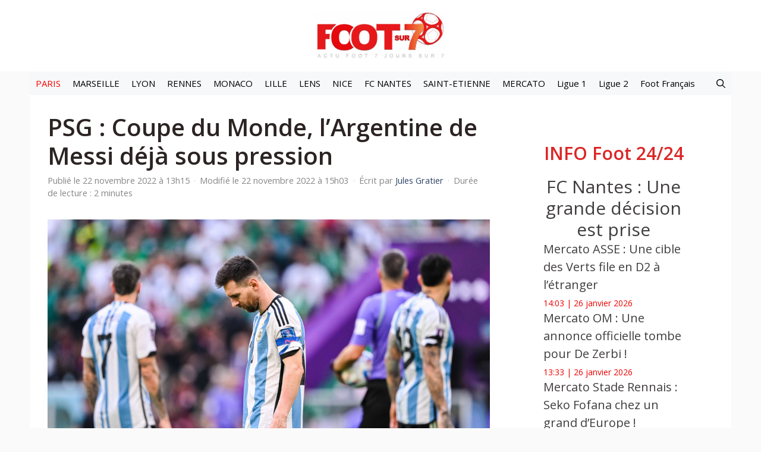

--- FILE ---
content_type: text/html; charset=utf-8
request_url: https://www.google.com/recaptcha/api2/aframe
body_size: 268
content:
<!DOCTYPE HTML><html><head><meta http-equiv="content-type" content="text/html; charset=UTF-8"></head><body><script nonce="IG33aOy3jcfjvPGadZSg7Q">/** Anti-fraud and anti-abuse applications only. See google.com/recaptcha */ try{var clients={'sodar':'https://pagead2.googlesyndication.com/pagead/sodar?'};window.addEventListener("message",function(a){try{if(a.source===window.parent){var b=JSON.parse(a.data);var c=clients[b['id']];if(c){var d=document.createElement('img');d.src=c+b['params']+'&rc='+(localStorage.getItem("rc::a")?sessionStorage.getItem("rc::b"):"");window.document.body.appendChild(d);sessionStorage.setItem("rc::e",parseInt(sessionStorage.getItem("rc::e")||0)+1);localStorage.setItem("rc::h",'1769436450140');}}}catch(b){}});window.parent.postMessage("_grecaptcha_ready", "*");}catch(b){}</script></body></html>